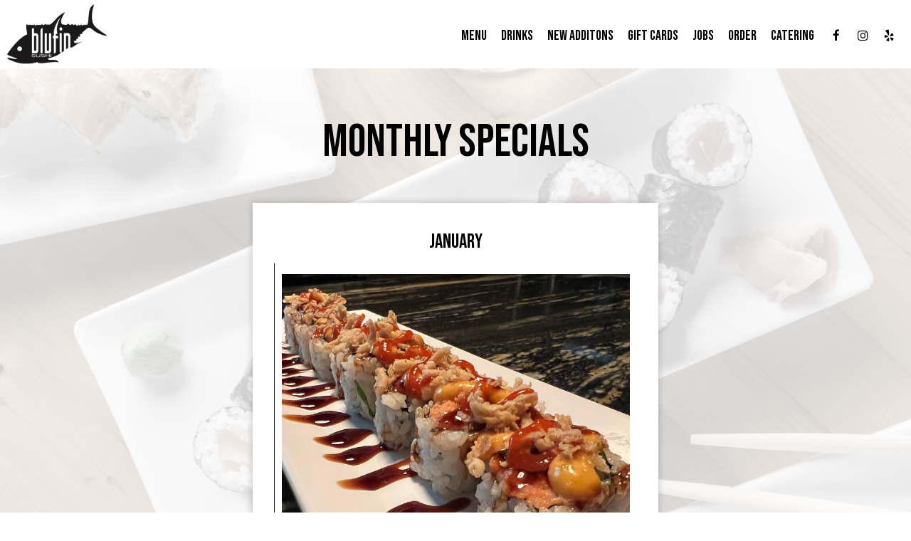

--- FILE ---
content_type: text/css; charset=utf-8
request_url: https://blufinsushigp.com/css/custom.css?v1764675360&domain=blufinsushigp.com
body_size: 4537
content:
@import url("//fonts.googleapis.com/css2?family=Bebas+Neue&family=Dosis&family=La+Belle+Aurore&display=swap");
/*
 Heading fonts : Bebas Neue
 Body fonts : Dosis
 Subheading fonts: La Belle Aurore
 Navigtion fonts :Bebas Neue
 Button fonts: Bebas Neue
*/
body {
  font-family: "Dosis";
}

h1, h2, h3, h4, h5, h6 {
  font-family: "Bebas Neue";
}

p {
  font-weight: 400;
}

.navbar.nav-v6 .header-logo {
  max-width: 140px;
}

.navbar.nav-v6 .container {
  width: 80%;
}

.navbar-regular.nav-v6 .navbar-nav > li > a,
.nav-v6-drop li.drop-down-link div.drop-down {
  font-family: "Bebas Neue";
  font-weight: 400;
  font-size: 1.4em;
  border-right: none !important;
  padding: 0 10px;
  text-transform: uppercase;
}

.navbar.nav-v6 .social-square .contact-icon:hover i {
  color: #fff;
}

.section-header,
.about-us-v8-content .text-wrapper h1,
.about-us-v7-content .text-wrapper h1,
.specials-v3.home-specials h1,
.specials h1,
.events-container h1,
.about-us-page .about-us-s1-content h1,
.custom-modal .newsletter-popup .section-header {
  text-transform: uppercase;
  font-family: "Bebas Neue";
  font-size: 5em;
}

.about-us-v8-content .text-wrapper h2,
.reviews-v2-wrapper h2,
.tmt-section h2,
.map-newsletter h2 {
  font-family: "La Belle Aurore";
  text-transform: none;
  font-size: 2.2em;
}

.custom-temp-btn,
.uk-overlay-panel a.custom-temp-btn,
.on-cover-content .section-wrapper a.custom-temp-btn,
.about-us-v7-content .text-wrapper .text-content .custom-temp-btn,
.about-us-v8-wrapper a.custom-temp-btn,
.custom-about-us-v8-wrapper.about-us-v8-wrapper a.custom-temp-btn,
.map-newsletter .sph-email-subscription .sph-submit-button,
.custom-modal .newsletter-popup .sph-email-subscription .sph-submit-button,
.addtocalendar.atc-style-blue .atcb-link,
.specials-v3.home-specials div a.custom-temp-btn,
.food-menu-nav .food-menu-nav-item,
.locations-page .food-menu-nav .food-menu-nav-item,
.locations-page .location-info-item .custom-temp-btn {
  padding: 8px 40px;
  text-transform: uppercase;
  background-color: #790B0B;
  background: #790B0B;
  border: 2px solid #790B0B;
  color: #fff;
  font-family: "Bebas Neue";
  font-weight: 400;
  font-size: 20px;
  -webkit-box-shadow: none;
          box-shadow: none;
  border-radius: 0;
  -webkit-transition: all 0.3s ease-in-out;
  transition: all 0.3s ease-in-out;
  line-height: 1.4em;
}

.custom-temp-btn:hover,
.custom-temp-btn:focus,
.custom-temp-btn:active,
.uk-overlay-panel a.custom-temp-btn:hover,
.on-cover-content .section-wrapper a.custom-temp-btn:hover,
.about-us-v7-content .text-wrapper .text-content .custom-temp-btn:hover,
.about-us-v8-wrapper a.custom-temp-btn:hover,
.custom-about-us-v8-wrapper.about-us-v8-wrapper a.custom-temp-btn:hover,
.specials-v3.home-specials div a.custom-temp-btn:hover,
.map-newsletter .sph-email-subscription .sph-submit-button:hover,
.custom-modal .newsletter-popup .sph-email-subscription .sph-submit-button:hover,
.addtocalendar.atc-style-blue .atcb-link:hover,
.tmt-section a.custom-temp-btn:hover,
.food-menu-nav .food-menu-nav-item:hover,
.food-menu-nav .food-menu-nav-item:focus,
.food-menu-nav .food-menu-nav-item.active,
.locations-page .food-menu-nav .food-menu-nav-item:hover,
.locations-page .food-menu-nav .food-menu-nav-item:focus,
.locations-page .food-menu-nav .food-menu-nav-item.active,
.locations-page .location-info-item .custom-temp-btn:hover,
.locations-page .location-info-item .custom-temp-btn:focus {
  text-decoration: none;
  background-color: #201F1F;
  background: #201F1F;
  border: 2px solid #201F1F;
  color: #fff;
  opacity: 1;
}

.specials-v3.home-specials div a.custom-temp-btn {
  background-color: #fff;
  background: #fff;
  border: 2px solid #fff;
  color: #790B0B;
}

/*HOMEPAGE*/
/* Slideshow and cover content */
.uk-overlay-background {
  background: rgba(0, 0, 0, 0.5);
}

.on-cover-content .section-wrapper .section-header,
.uk-overlay-panel h1 {
  margin-top: 70px;
  text-transform: uppercase;
  font-family: "Bebas Neue";
  font-size: 5.5em;
}

.uk-dotnav-contrast > * > * {
  background: transparent;
  border: 1px solid #fff;
  opacity: 1;
}

.uk-dotnav-contrast > .uk-active > *,
.uk-dotnav-contrast > * > :focus,
.uk-dotnav-contrast > * > :hover {
  background: #fff;
  border: 1px solid #fff;
  opacity: 1;
  -webkit-transform: scale(1);
  transform: scale(1);
}

/* Slideshow and cover content end*/
/*Banner section*/
.banner-section {
  padding: 30px 0;
}

.banner-section h1 {
  font-family: "Dosis";
  font-size: 1.3em;
  text-transform: none;
}

.banner-section .banner-pin {
  color: #EC0000;
  font-size: 1.1em;
}

.banner-section .banner-pin:hover,
.banner-section .banner-pin:focus,
.banner-section .banner-pin.active {
  color: #fff;
}

/*Banner section end*/
/*About us section*/
.about-us-v8-content .text-wrapper h2 {
  margin-top: 10px;
  margin-bottom: 20px;
  color: #790B0B;
}

#aboutus_v8 .about-us-v8-image {
  background-size: contain;
}

/*About us section end*/
/*Special section*/
.specials-v3.home-specials {
  color: #fff;
  min-height: 230px;
}

.specials-v3.home-specials h1 {
  margin-top: 20px;
  color: #fff;
}

.specials-v3.home-specials .specials-text {
  margin-bottom: 0;
}

.specials-v3.home-specials .specials-hours {
  margin: 10px auto;
  text-transform: none;
}

/*Special section end*/
/*TMT section*/
.tmt-section h1 {
  margin-top: 20px;
  margin-bottom: 0;
}

.tmt-section h2 {
  margin-top: 10px;
}

.tmt-section p {
  font-size: 1.3em;
  margin: 20px auto;
}

.tmt-section a.custom-temp-btn {
  margin: 0 5px 20px;
}

/*TMT section end*/
.fancybox-skin {
  border-radius: 0;
}

/*Reviews section*/
.reviews-v2-wrapper {
  background-size: cover !important;
  background-attachment: scroll !important;
}

.reviews-v2-wrapper h1 {
  margin-top: 20px;
  color: #fff;
}

.reviews-v2-wrapper .container {
  padding-top: 20px;
}

.reviews-v2-wrapper h1 {
  margin-bottom: 0;
}

.reviews-v2-wrapper h2 {
  margin-top: 0;
  color: #fff;
}

.reviews-v2-wrapper h3 {
  font-family: "Dosis";
  text-transform: capitalize;
  margin: 20px auto 15px;
  color: #fff;
}

.reviews-v2-wrapper h3 .fa.fa-star {
  color: #fff;
  font-size: 0.8em;
}

.reviews-v2-wrapper .review-quote {
  color: #fff;
  opacity: 1;
}

.reviews-v2-wrapper .review-text {
  padding-top: 0;
}

.reviews-v2-wrapper .review-text p {
  line-height: 1.5em;
}

.owl-theme .owl-dots .owl-dot button {
  background: transparent;
  border: 1px solid #fff;
  opacity: 1;
}

.owl-theme .owl-dots .owl-dot.active button,
.owl-theme .owl-dots .owl-dot:hover button {
  background: #fff;
  border: 1px solid #fff;
  opacity: 1;
}

/*Reviews section end*/
/*Newsletter section*/
.map-newsletter {
  border-right: none;
}

.map-newsletter .text-wrapper:before {
  background-color: #EEE8DC;
}

.map-newsletter .text-wrapper:before {
  background-position: top left;
}

.map-newsletter .section-header {
  color: #000;
}

.map-newsletter h2 {
  color: #790B0B;
}

.map-newsletter .sph-email-subscription h2 {
  font-family: "Dosis";
  color: #000;
  font-size: 1.3em;
}

.map-newsletter .sph-email-subscription .sph-email-input {
  padding: 12px 5px;
  color: #000;
  border-bottom: 1px solid #000;
}

.map-newsletter .sph-email-subscription input::-webkit-input-placeholder {
  color: #000;
}

.map-newsletter .sph-email-subscription input:-moz-placeholder { /* Firefox 18- */
  color: #000;
}

.map-newsletter .sph-email-subscription input::-moz-placeholder { /* Firefox 19+ */
  color: #000;
}

.map-newsletter .sph-email-subscription input:-ms-input-placeholder {
  color: #000;
}

.map-newsletter .bar {
  top: -7px;
}

.map-newsletter .bar:before,
.map-newsletter .bar:after {
  background: #790B0B;
}

.googlemap-v3-wrapper .triangle {
  display: none;
}

.sph-response-message {
  font-size: 1.3em;
  color: #000;
}

.googlemap-v3-wrapper input:-webkit-autofill,
.googlemap-v3-wrapper input:-webkit-autofill:hover,
.googlemap-v3-wrapper input:-webkit-autofill:focus,
.googlemap-v3-wrapper input:-webkit-autofill:active {
  -webkit-text-fill-color: #000;
  color: #000 !important;
}

/*Newsletter section end*/
/*Newsletter popup section*/
.custom-modal .modal-content {
  background-image: url("https://static.spotapps.co/website_images/ab_websites/108329_website/about_us_back.jpg");
  background-size: cover;
  background-position: top left;
  background-color: #EEE8DC;
}

.custom-modal .newsletter-popup .section-header {
  color: #000;
}

.custom-modal .newsletter-popup .sph-email-subscription h2,
.custom-modal .newsletter-popup .sph-email-subscription label h2 {
  font-family: "Dosis";
  font-size: 1.3em;
  color: #000;
}

.custom-modal .newsletter-popup .sph-email-subscription .sph-email-input {
  color: #000;
  border: 1px solid #000;
  background: transparent;
  padding: 12px 5px;
}

.custom-modal .newsletter-popup .sph-email-subscription .sph-email-input::-webkit-input-placeholder {
  color: #000;
}

.custom-modal .newsletter-popup .sph-email-subscription .sph-email-input:-moz-placeholder { /* Firefox 18- */
  color: #000;
}

.custom-modal .newsletter-popup .sph-email-subscription .sph-email-input::-moz-placeholder { /* Firefox 19+ */
  color: #000;
}

.custom-modal .newsletter-popup .sph-email-subscription .sph-email-input:-ms-input-placeholder {
  color: #000;
}

.custom-modal .newsletter-popup .sph-email-subscription input:-webkit-autofill,
.custom-modal .newsletter-popup .sph-email-subscription input:-webkit-autofill:hover,
.custom-modal .newsletter-popup .sph-email-subscription input:-webkit-autofill:focus,
.custom-modal .newsletter-popup .sph-email-subscription input:-webkit-autofill:active {
  -webkit-text-fill-color: #000;
  color: #000 !important;
}

/*Newsletter popup section end*/
/*Contact section*/
.contact-v3 {
  background-color: #201F1F;
  color: #fff;
}

.contact-v3 .hours-title h1,
.contact-v3 .social-title h1,
.contact-v3 .contact-us-title h1 {
  font-size: 1.2em;
}

.contact-v3 .contact-us p {
  margin: 0;
}

.contact-v3 .days {
  padding: 0;
  text-transform: capitalize;
}

.contact-v3 .from-to {
  text-transform: lowercase;
}

.contact-v3 a {
  text-decoration: none;
  color: #fff;
}

.contact-v3 a:focus {
  color: #fff;
}

/*Contact section end*/
.footer-v2-wrapper {
  background-color: #201F1F;
}

.footer-v2-wrapper p {
  font-size: 1.3em;
}

/*HOMEPAGE END*/
/*ABOUT US PAGE*/
.about-page-content .about-us-v7-content .text-wrapper .text-content {
  padding: 40px 6%;
}

/*ABOUT US PAGE END*/
/*FOOD AND DRINKS PAGE*/
.food-menu-page .food-menu-v2-wrapper,
.drink-menu-page .drink-menu-v2-wrapper {
  padding-top: 65px;
}

.food-menu-nav .food-menu-nav-item {
  padding: 8px 40px;
}

.food-menu-grid-item-content {
  border-radius: 0;
}

.drink-menu .food-menu-page h2,
.drink-menu .drink-menu-page h2 {
  font-family: "Bebas Neue";
  text-transform: uppercase;
  font-size: 2em;
  color: #000;
}

.food-menu-grid h3,
.food-menu-grid .food-price {
  font-family: "Dosis";
  font-size: 1.3em;
  color: #000;
}

.food-menu-grid p,
.food-menu-grid .food-item-description {
  font-size: 1.2em;
}

.food-menu-grid-item-content .food-menu-content {
  border-left: 1px solid #201F1F;
}

.food-menu-grid .food-price {
  color: #790B0B;
}

/*FOOD AND DRINKS PAGE END*/
/*SPECIALS PAGE*/
.onespecial {
  font-size: 1.3em;
}

/*SPECIALS PAGE END*/
/*EVENTS PAGE*/
.events-container h2 {
  font-weight: 400;
  font-size: 2em;
}

.events-container h3,
.events-container .event-info-text p,
.events-container .event-time {
  font-family: "Dosis";
}

.atc-style-blue .atcb-list {
  width: 100%;
}

/*EVENTS PAGE END*/
/*GIFT CARDS PAGE*/
.gift-cards-page h1 {
  margin-top: 35px;
}

/*GIFT CARDS PAGE END*/
.drink-menu .pagecontent {
  padding-top: 130px;
}

.empty-content-message h2,
.empty-content-message h3,
.food-menu-page .empty-content-message h2,
.food-menu-page .empty-content-message h3 {
  text-transform: none;
  text-align: center;
  font-family: "Dosis";
  font-size: 1.3em;
}

@media (max-width: 1400px) {
  .navbar.nav-v6 .header-logo {
    left: 10px;
  }
  .navbar.nav-v6 .container {
    width: 100%;
  }
  .section-header,
.about-us-v8-content .text-wrapper h1,
.about-us-v7-content .text-wrapper h1,
.specials-v3.home-specials h1,
.specials h1,
.events-container h1,
.about-us-page .about-us-s1-content h1,
.custom-modal .newsletter-popup .section-header {
    font-size: 4.6em;
  }
  .about-us-v8-content .text-wrapper h2,
.tmt-section h2,
.reviews-v2-wrapper h2,
.map-newsletter h2 {
    font-size: 2.1em;
  }
  .on-cover-content .section-wrapper .section-header,
.uk-overlay-panel h1 {
    font-size: 5.1em;
  }
  .about-us-page .about-us-s1-content img {
    max-width: 200px;
  }
  .specials h2 {
    font-size: 1.3em;
  }
  .empty-content-message h2,
.empty-content-message h3,
.food-menu-page .empty-content-message h2,
.food-menu-page .empty-content-message h3 {
    font-size: 1.3em;
  }
}
@media (max-width: 1200px) {
  .navbar.nav-v6 .header-logo {
    max-width: 120px;
  }
  .navbar-regular.nav-v6 .navbar-nav > li > a {
    font-size: 1.3em;
  }
  .section-header,
.about-us-v8-content .text-wrapper h1,
.about-us-v7-content .text-wrapper h1,
.specials-v3.home-specials h1,
.specials h1,
.events-container h1,
.about-us-page .about-us-s1-content h1,
.custom-modal .newsletter-popup .section-header {
    font-size: 4.2em;
  }
  .about-us-v8-content .text-wrapper h2,
.tmt-section h2,
.reviews-v2-wrapper h2,
.map-newsletter h2 {
    font-size: 2em;
  }
  p {
    font-size: 1.2em;
  }
  .on-cover-content .section-wrapper .section-header,
.uk-overlay-panel h1 {
    font-size: 4.7em;
  }
  .banner-section {
    padding: 25px 0;
  }
  .banner-section h1 {
    font-size: 1.2em;
  }
  .tmt-section p {
    font-size: 1.2em;
  }
  .specials-v3.home-specials .specials-text,
.specials-v3.home-specials .specials-hours {
    font-size: 1.2em;
  }
  .googlemap-v3-wrapper .map-item,
#map-v3-container {
    min-height: 460px;
  }
  .map-newsletter .sph-email-subscription h2 {
    font-size: 1.2em;
  }
  .sph-response-message {
    font-size: 1.2em;
  }
  .custom-modal .newsletter-popup .sph-email-subscription h2,
.custom-modal .newsletter-popup .sph-email-subscription label h2 {
    font-size: 1.2em;
  }
  .contact-v3 .contact-location,
.contact-v3 .hours,
.contact-v3 .find-us {
    font-size: 1.1em;
  }
  .footer-v2-wrapper a {
    font-size: 1.1em;
  }
  .about-us-page .about-us-s1-content img {
    max-width: 150px;
  }
  .drink-menu .food-menu-page h2,
.drink-menu .drink-menu-page h2 {
    font-size: 1.8em;
  }
  .food-menu-grid h3,
.food-menu-grid .food-price {
    font-size: 1.2em;
  }
  .food-menu-grid p,
.food-menu-grid .food-item-description {
    font-size: 1.1em;
  }
  .onespecial {
    font-size: 1.2em;
  }
  .events-container h2 {
    font-size: 1.8em;
  }
  .events-container h3,
.events-container .event-info-text p,
.events-container .event-time {
    font-size: 1.2em;
  }
  .empty-content-message h2,
.empty-content-message h3,
.food-menu-page .empty-content-message h2,
.food-menu-page .empty-content-message h3 {
    font-size: 1.2em;
  }
}
@media (max-width: 1023px) {
  .navbar-regular.nav-v6 .navbar-nav > li > a {
    font-size: 1.2em;
  }
  .section-header,
.about-us-v8-content .text-wrapper h1,
.about-us-v7-content .text-wrapper h1,
.specials-v3.home-specials h1,
.specials h1,
.events-container h1,
.about-us-page .about-us-s1-content h1,
.custom-modal .newsletter-popup .section-header {
    font-size: 3.8em;
  }
  .about-us-v8-content .text-wrapper h2,
.tmt-section h2,
.reviews-v2-wrapper h2,
.map-newsletter h2 {
    font-size: 1.5em;
  }
  .custom-temp-btn,
.uk-overlay-panel a.custom-temp-btn,
.on-cover-content .section-wrapper a.custom-temp-btn,
.about-us-v7-content .text-wrapper .text-content .custom-temp-btn,
.about-us-v8-wrapper a.custom-temp-btn,
.custom-about-us-v8-wrapper.about-us-v8-wrapper a.custom-temp-btn,
.map-newsletter .sph-email-subscription .sph-submit-button,
.custom-modal .newsletter-popup .sph-email-subscription .sph-submit-button,
.addtocalendar.atc-style-blue .atcb-link,
.specials-v3.home-specials div a.custom-temp-btn,
.food-menu-nav .food-menu-nav-item {
    font-size: 18px;
  }
  .on-cover-content .section-wrapper .section-header,
.uk-overlay-panel h1 {
    font-size: 4.3em;
  }
  .reviews-v2-wrapper h3 {
    font-size: 1.1em;
  }
  .reviews-v2-wrapper .review-text p {
    font-size: 1.1em;
  }
  .map-newsletter .text-wrapper:before {
    background-position: center center;
  }
  .about-us-page .about-us-s1-content img {
    max-width: 100px;
  }
  .about-page-content .about-us-v7-content .text-wrapper .text-content,
.about-us-v7-content .text-wrapper h1 {
    text-align: center;
  }
  .about-page-content .about-us-v7-content .text-wrapper .text-content p {
    text-align: center !important;
  }
  .onespecial {
    font-size: 1.1em;
  }
  .specials h2 {
    font-size: 1.2em;
  }
  .empty-content-message h2,
.empty-content-message h3,
.food-menu-page .empty-content-message h2,
.food-menu-page .empty-content-message h3 {
    font-size: 1.2em;
  }
}
@media (max-width: 991px) {
  .navbar.nav-v6 .header-logo {
    max-width: 120px;
  }
  .navbar.nav-v6 .socialnav {
    display: none;
  }
  .navbar-right {
    margin-right: 0;
  }
  .map-newsletter .bar {
    top: 0;
  }
  .about-us-page .about-us-s1-content {
    text-align: center !important;
  }
}
@media (max-width: 769px) {
  .navbar-collapse.collapse {
    padding-bottom: 0;
  }
}
@media (max-width: 767px) {
  .navbar.nav-v6 .header-logo {
    max-width: 100px;
    left: 5px;
  }
  .navbar-regular.nav-v6 .navbar-nav > li > a,
.nav-v6-drop li.drop-down-link div.drop-down {
    font-size: 1.3em;
    padding: 6px 15px;
  }
  .navbar.nav-v6 .socialnav {
    display: inline-block;
  }
  .drink-menu .navbar-regular.nav-v6.nav-v4 .navbar-nav > li > a,
.navbar-regular.nav-v6.nav-v4.nav-scroll .navbar-nav > li > a {
    background-color: 0;
  }
  .navbar-regular.nav-v6 .navbar-nav > li > a:hover,
.navbar-regular.nav-v6 .navbar-nav > .active > a,
.navbar-regular.nav-v6 .navbar-nav > .active > a:focus,
.navbar-regular.nav-v6 .navbar-nav > .active > a:hover {
    color: #fff !important;
  }
  li.drop-down-link .sub-menu {
    padding: 0 30px 5px 30px;
  }
  video#coverVideo {
    margin-top: 70px;
  }
  .section-header,
.about-us-v8-content .text-wrapper h1,
.about-us-v7-content .text-wrapper h1,
.specials-v3.home-specials h1,
.specials h1,
.events-container h1,
.about-us-page .about-us-s1-content h1,
.custom-modal .newsletter-popup .section-header {
    font-size: 3.4em;
  }
  .about-us-v8-content .text-wrapper h2,
.tmt-section h2,
.reviews-v2-wrapper h2,
.map-newsletter h2 {
    font-size: 1.4em;
  }
  p {
    font-size: 1.1em;
  }
  .navbar-fixed-bottom.nav-v1 .bottom-list-item a {
    text-transform: uppercase;
    font-family: "Bebas Neue";
    font-size: 16px;
    padding: 15px 5px;
  }
  .on-cover-content .section-wrapper .section-header,
.uk-overlay-panel h1 {
    font-size: 3.3em;
  }
  .banner-section {
    padding: 15px 0;
  }
  .banner-section h1 {
    font-size: 1.1em;
  }
  .about-us-v8-content {
    min-height: 200px;
  }
  .about-us-v8-content .text-wrapper h1 {
    margin-top: 20px;
  }
  .about-us-v8-content .text-wrapper {
    text-align: center;
  }
  .about-us-v8-content .text-wrapper p {
    text-align: center !important;
  }
  .tmt-section {
    padding: 2em 0;
  }
  .tmt-section p {
    font-size: 1.1em;
  }
  .specials-v3.home-specials .specials-text,
.specials-v3.home-specials .specials-hours {
    font-size: 1.1em;
  }
  .specials-v3.home-specials div a.custom-temp-btn {
    width: 75%;
  }
  .reviews-v2-wrapper h3 {
    font-size: 1em;
  }
  .reviews-v2-wrapper .review-text p {
    font-size: 1em;
  }
  .googlemap-v3-wrapper .map-item.map-newsletter {
    min-height: 440px;
  }
  .map-newsletter .text-wrapper .text-content {
    top: -10px;
  }
  .map-newsletter .sph-email-subscription h2 {
    font-size: 1.1em;
  }
  .sph-response-message {
    font-size: 1.1em;
  }
  .custom-modal .newsletter-popup .sph-email-subscription h2,
.custom-modal .newsletter-popup .sph-email-subscription label h2 {
    font-size: 1.1em;
  }
  .footer-v2-wrapper p {
    font-size: 1.1em;
  }
  .footer-v2-wrapper a {
    font-size: 1em;
  }
  .about-us-page .about-us-s1-content img {
    max-width: 70px;
  }
  .food-menu-page .food-menu-v2-wrapper,
.drink-menu-page .drink-menu-v2-wrapper {
    padding-top: 45px;
  }
  .food-menu-nav .food-menu-nav-item {
    padding: 7px 20px;
    border: none;
    border-bottom: 2px solid #201F1F;
  }
  .food-menu-nav .food-menu-nav-item:hover,
.food-menu-nav .food-menu-nav-item:focus,
.food-menu-nav .food-menu-nav-item.active {
    border: none;
    border-bottom: 2px solid #201F1F;
  }
  .food-menu-nav .food-menu-nav-item:first-of-type {
    border-top: 2px solid #201F1F;
  }
  .drink-menu .food-menu-page h2,
.drink-menu .drink-menu-page h2 {
    font-size: 1.6em;
  }
  .food-menu-grid h3,
.food-menu-grid .food-price {
    font-size: 1.1em;
  }
  .food-menu-grid p,
.food-menu-grid .food-item-description {
    font-size: 1.05em;
  }
  .events-container .container {
    margin-bottom: 150px;
  }
  .events-container h2 {
    font-size: 1.6em;
  }
  .events-container h3,
.events-container .event-info-text p,
.events-container .event-time {
    font-size: 1.1em;
  }
  .drink-menu .pagecontent {
    padding-top: 70px;
  }
  .empty-content-message h2,
.empty-content-message h3,
.food-menu-page .empty-content-message h2,
.food-menu-page .empty-content-message h3 {
    font-size: 1.1em;
  }
}
@media (max-width: 320px) {
  .section-header,
.about-us-v8-content .text-wrapper h1,
.about-us-v7-content .text-wrapper h1,
.specials-v3.home-specials h1,
.specials h1,
.events-container h1,
.about-us-page .about-us-s1-content h1,
.custom-modal .newsletter-popup .section-header {
    font-size: 3em;
  }
  .about-us-v8-content .text-wrapper h2,
.tmt-section h2,
.reviews-v2-wrapper h2,
.map-newsletter h2 {
    font-size: 1.3em;
  }
  .navbar-fixed-bottom.nav-v1 .bottom-list-item a {
    font-size: 14px;
  }
  .on-cover-content .section-wrapper .section-header,
.uk-overlay-panel h1 {
    font-size: 3.1em;
  }
  .footer-v2-wrapper a {
    font-size: 0.9em;
  }
  .empty-content-message h2,
.empty-content-message h3,
.food-menu-page .empty-content-message h2,
.food-menu-page .empty-content-message h3 {
    font-size: 1.1em;
  }
}
/* START website specific style */
video#coverVideo {
  margin-top: 95px;
}

.uk-position-bottom {
  bottom: 40px;
}

.specials-v3.home-specials div a.custom-temp-btn {
  width: 60%;
}

@media (max-width: 1200px) {
  .uk-position-bottom {
    bottom: 20px;
  }
}
@media (max-width: 767px) {
  video#coverVideo {
    margin-top: 70px;
  }
  .uk-position-bottom {
    bottom: 0;
  }
}